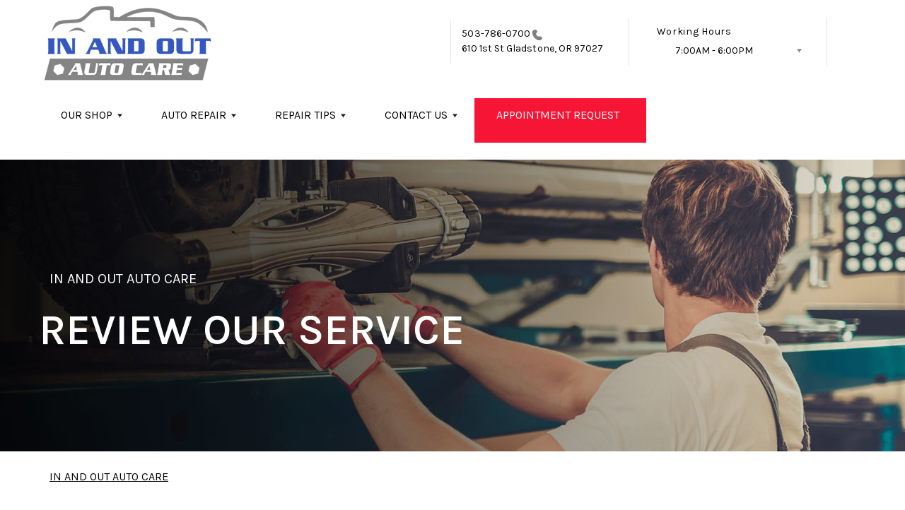

--- FILE ---
content_type: text/html; charset=UTF-8
request_url: https://www.inandoutautocare.com/review-our-service-contact.php
body_size: 57756
content:
<!DOCTYPE html>
<html lang="en">
	<head>

 		<meta charset="utf-8">
	<meta name="viewport" content="width=device-width, initial-scale=1.0">

	<title>Gladstone, OR 97027 Review Our Service</title>
 	<meta http-equiv="Content-type" content="text/html; charset=utf-8" />
 	<meta name="geo.position" content="45.3806715; -122.5845605"/>
 	<meta name="geo.placename" content="Gladstone, OR"/>
 	<meta name="geo.region" content="US-OR" />
 	<meta name="ICBM" content="45.3806715,-122.5845605" />
 	<meta name="Description" content="Gladstone, OR 97027 Review Our Service"/>
 	<meta name="viewport" content="width=device-width, initial-scale=1.0">
 	<link rel="shortcut icon" type="image/x-icon" href="https://cdn.repairshopwebsites.com/defaults/images/favicon.ico" />
 	<meta charset="utf-8" />
 	<meta name="thumbnail" content="https://www.inandoutautocare.com/custom/logo.png" />         <meta property="og:image" content="https://www.inandoutautocare.com/custom/logo.png" />
 	<link rel="canonical" href="https://www.inandoutautocare.com/review-our-service-contact.php" />
 	
 
 		<link rel="stylesheet" href="https://cdn.repairshopwebsites.com/defaults/css/rateit.css" type="text/css" media="screen" />

	<!-- Vendor Styles -->
	<link rel="stylesheet" href="css/aos.css" />

	<!-- App Styles -->
        <link rel="stylesheet" href="https://cdn.repairshopwebsites.com/templates/69/css/css.css" />
	<link rel="stylesheet" href="https://cdn.repairshopwebsites.com/defaults/css/default.css" type="text/css" media="all" />
<link href="https://fonts.googleapis.com/css2?family=Karla:wght@400;600&display=swap" rel="stylesheet">


 	<style>

body {
    color: #000000;
	background: #FFFFFF;
}

.header .header__bar:before {
    background-color: #FFFFFF;
}

.header .header__bar {
    background-color: #FFFFFF;
}

.header__bar-inner {
    color: #000000;
}

.contacts {
    color: #000000;
}

.header .header__content {
	color: #000000;
	background-color: #FFFFFF;
}

.header {	
	background-color: #FFFFFF;
}

.header__utilities {
    background-color: #FFFFFF !important;
}

.nav li > a:after {
    border-color: #000000 transparent transparent transparent;
}
.nav li > a {
    color: #000000;
}


.nav > li:hover {
    color: #FFFFFF;
    background-color: #3458BF;
}


.nav li.has-dd ul > li:hover > a {
    background-color: #FFFFFF !important;
    color: #3458BF !important;
}




.hero h1 {
    color: #FFFFFF;
}

.hero h2 {
    color: #FFFFFF;
}


.hero p {
    color: #FFFFFF;
}

.hero--alt h1 {
    color: #FFFFFF !important;
}

.hero--alt h2 {
    color: #FFFFFF !important;
}

.hero--alt p {
    color: #FFFFFF !important;
}

.hero--alt a {
    color: #FFFFFF !important;
}

.hero h1.has-separator:after {
    background-color: #F71535;
}

.hero h2.has-separator:after {
    background-color: #F71535;
}

.hero h2:after {
    background-color: #F71535;
}
.hero .btn {
    background-color: #F71535;
	color: #FFFFFF;
}

.section--coupons {
    background-color: #FFFFFF;
}

.section--coupons h2.has-separator {
    color: #3458BF;
}

.section--coupons .section__head {
    color: #3458BF;
}

.section--coupons .section__head h2.has-separator:after {
    background-color: #F71535;
}

.card1 .card__image:after {
    background: linear-gradient(90deg, #c9cfe7 0%, #c9cfe7 35%, rgba(#C9CFE7, 0.7) 50%, rgba(#C9CFE7, 0) 100%);
}

.card1 h3 {
    color: #3458BF;
}

.card1 .card__content {
    color: #000000;
}

.card1 .btn {
    background-color: #F71535;
    color: #FFFFFF;
}

.card1 span {
    background-color: #3458BF;
    color: #FFFFFF;
	
}


.card2 .card__image:after {
    background: linear-gradient(90deg, #c9cfe7 0%, #c9cfe7 35%, rgba(#C9CFE7, 0.7) 50%, rgba(#C9CFE7, 0) 100%);
}

.card2 h3 {
    color: #3458BF;
}

.card2 .card__content {
    color: #000000;
}

.card2 .btn {
    background-color: #F71535;
    color: #FFFFFF;
}

.card2 span {
    background-color: #3458BF;
    color: #FFFFFF;
	
}

.section--services {
    background-color: #F5F6FA;
}

.section--services h2 {
    color: #3458BF;
}

.tile h3 {
    color: #FFFFFF;
}

.tile .tile__content {
    color: #CCCCCC;

}

.section--services .btn {
    background-color: #F71535;
    color: #FFFFFF;
}


.section--testimonials {
    background-color: #F5F6FA;
}

.section--testimonials h2 {
    color: #3458BF;
}

.section--testimonials .section__content h2.has-separator:after {
    background-color: #F71535;
}

.section--testimonials p {
    color: #000000; 
}

.testimonial .testimonial__content {
    color: #000000;
}

.testimonial {
    background-color: rgba(52,88,191, 0.05);
}

.testimonial .review_author{
    color: #F71535;
}

.testimonial cite span {
    color: #000000;
}

.section--testimonials .btn {
    background-color: #F71535;
    color: #FFFFFF;
}

.section--logos {
    background-color: #FFFFFF;
}

.section--logos h2.has-separator {
    color: #3458BF;
}

.section--logos .section__head h2.has-separator:after {
    background-color: #F71535;
}


.section--articles {
    background-color: [COLOR_NEWS_BACKGROUND]; 
}

.section--articles .section__head h2 {
    color: #3458BF;
}

.section--articles .section__head h2.has-separator:after {
    background-color: #F71535;
}

.section--articles p {
    color: #000000;
}

.article { 
    background-color: #FFFFFF;
}

.article h3.h5 {
    color: #3458BF;
}

.article p{
    color: #000000;
}

.section--locations {
    background-color: #F5F6FA;
}

.section--locations h2 {
    color: #3458BF;
}

.section--locations h3.h5 {
    color: #3458BF;
}

.footer {
    background-color: #3458BF;
	color: #FFFFFF;
}

.copy_shell {
    background-color: #000000;
	color: #FFFFFF;
}

.nav-highlight a {
    color: #FFFFFF !important;
    background-color: #F71535 !important;
}


.nav-highlight:hover a {
    color: #FFFFFF !important;
    background-color: #3458BF !important;
}

.section h2.has-separator:after {
    background-color: #F71535;
}

.section__body h1 {
    color: #3458BF;
}

.nav li.has-dd:hover a {
    color: #FFFFFF;
    background-color: #3458BF;
}

.nav li.has-dd ul > li {
    background-color: #3458BF;
}

.header__foot strong { color: #3458BF !important;}
.list-logos-alt li { border: 2px solid #3458BF;}


.list-logos-alt svg {
 fill: #3458BF !important;
 color: #3458BF !important;

}





.dropdown--hours ul {
    color: #FFFFFF !important;
    background-color: #3458BF !important;
}

.dropdown--hours {
    color: #FFFFFF !important;
    background-color: #3458BF !important;
}


.dropdown--hours span {
    color: #FFFFFF !important;

}


.header__bar-inner .dropdown .dropdown__trigger {
    color: #000000;

}

.header .header__bar-content span {
    color: #000000;
}

.header .socials_section .header__bar-content span {
    color: #000000 !important;
}

.nav li.has-dd ul > li {
    background-color: #3458BF;
}

@media (max-width: 1023px)
.nav li.has-dd.is-open a {
    color: [COLOR_HEADER_DROPDOWN_TEXT];
    background-color: #3458BF;
}


.section--newsletter {
    background-color: #FFFFFF;
}

.section--newsletter h2 {
    color: #3458BF;
}

.section--newsletter h2.has-separator:after {
    background-color: #F71535;
}

.section--newsletter .btn {
    background-color: #F71535;
    color: #FFFFFF;
}

.nav-trigger:before, .nav-trigger span,
.nav-trigger:after{
  background-color: ;
}

.mobile__header__bar{
  color: ;
}

.h2, h2 { color: #253B8F; }

.fancy-wrapper h1 { color: inherit; }
#appointment h2 { color: inherit; }
#type_of_appointment_tbl { color: inherit; }
.small_notes { color: inherit; }
#survey_table td { color: inherit; }
#survey_table th { color: inherit; }





.footer_new {
  background-color:#FFFFFF;
  color: #000000;
}

.footer_new h5 {
  color: #000000;
}

.footer_new h6 {
  color: #000000;
}

.footer_new .footer__actions_new ul a {
  background-color: #000000;
}

.footer_new .footer__actions_new ul picture {
  background-color:#FFFFFF;
}

.footer_new .footer__actions_new {
    border: 1px solid #000000;
}

</style>
        <script src="https://code.jquery.com/jquery-3.1.1.min.js" integrity="sha256-hVVnYaiADRTO2PzUGmuLJr8BLUSjGIZsDYGmIJLv2b8=" crossorigin="anonymous"></script>	

<script src="js/functions.js" defer></script>

<script src="js/dropdown.js" defer></script>

<script type="text/javascript" src="https://cdn.repairshopwebsites.com/defaults/js/jquery.rateit.js" defer></script>

<script type="text/javascript">
// Mobile slide up menu
$(function() {
  $('.footer-call-btn-overlay .btn__close').on('click', function (e) {
    e.preventDefault();
    $('.footer-call-btn-overlay').slideUp();
  });	
});
</script>



<script>
$( document ).ready(function() {

	// Hours
	 var today = new Date();
	 var day = today.getDay();
	 
	 if (day == 0) {
		$("#sun").addClass("active");
	 } else if (day == 1) {
		$("#mon").addClass("active");
	 } else if (day == 2) {
		$("#tue").addClass("active");
	 } else if (day == 3) {
		$("#wed").addClass("active");
	 } else if (day == 4) {
		$("#thur").addClass("active");
	 } else if (day == 5) {
		$("#fri").addClass("active");
	 } else if (day == 6) {
		$("#sat").addClass("active");
	 }


	
	
	const todayHours = $('.dropdown--hours .active').html();
	$('.hours__today').html(todayHours);
});
</script>




        	<div class="svg-sprite hidden">
		<svg width="0" height="0" style="position:absolute">
<symbol viewBox="0 0 17 24" id="ico-location" xmlns="http://www.w3.org/2000/svg"><path d="M16.6 5.973a7.367 7.367 0 0 0-.4-.96A8.509 8.509 0 0 0 0 7.445V8.47c0 .042.015.426.037.618.307 2.39 2.246 4.928 3.693 7.317C5.287 18.966 6.904 21.483 8.505 24c.987-1.642 1.971-3.306 2.936-4.906.263-.47.568-.939.831-1.386.175-.3.511-.6.664-.875C14.493 14.06 17 11.265 17 8.513V7.381a8.318 8.318 0 0 0-.4-1.408zm-8.145 5.141a3.016 3.016 0 0 1-2.888-2.005 2.705 2.705 0 0 1-.081-.747v-.661A2.829 2.829 0 0 1 8.55 4.97a3.064 3.064 0 0 1 3.112 3.073 3.145 3.145 0 0 1-3.209 3.071z"/></symbol>
<symbol viewBox="0 0 19.224 25.643" id="ico-location-alt" xmlns="http://www.w3.org/2000/svg"><path d="M1.909 15.253a9.716 9.716 0 0 1 .9-12.622 10.1 10.1 0 0 1 13.6 0 9.718 9.718 0 0 1 .893 12.636L9.609 25.643zM3.524 3.292a8.777 8.777 0 0 0-.8 11.413l6.887 9.292 6.878-9.276a8.783 8.783 0 0 0-.788-11.429 9.045 9.045 0 0 0-12.177 0zm2.667 5.606a3.517 3.517 0 1 1 3.51 3.278 3.4 3.4 0 0 1-3.508-3.278zm1 0a2.513 2.513 0 1 0 2.508-2.342 2.433 2.433 0 0 0-2.504 2.342z" fill="#fff" opacity=".8"/></symbol><symbol viewBox="0 0 19.155 20.268" id="ico-person" xmlns="http://www.w3.org/2000/svg"><path d="M0 20.268c0-4.7 4.288-8.516 9.577-8.516s9.578 3.813 9.578 8.516zM4.3 4.7a5.316 5.316 0 1 1 5.279 4.7 5.015 5.015 0 0 1-5.277-4.7z" fill="#fff"/></symbol>
<symbol viewBox="0 0 19 18" id="ico-phone-head" xmlns="http://www.w3.org/2000/svg"><path d="M18.99 14.202a.843.843 0 0 1-.282.761l-2.675 2.518a1.5 1.5 0 0 1-.473.324 2 2 0 0 1-.573.171c-.013 0-.054 0-.121.01a2.6 2.6 0 0 1-.261.01 9.3 9.3 0 0 1-3.329-.735 17.854 17.854 0 0 1-2.806-1.458 20.743 20.743 0 0 1-3.339-2.67 21.22 21.22 0 0 1-2.333-2.517A17.832 17.832 0 0 1 1.31 8.395a11.681 11.681 0 0 1-.845-1.849 9.417 9.417 0 0 1-.382-1.43 4.478 4.478 0 0 1-.081-.944c.013-.229.02-.357.02-.382a1.8 1.8 0 0 1 .181-.544 1.434 1.434 0 0 1 .342-.448L3.22.262a.909.909 0 0 1 .644-.267.774.774 0 0 1 .463.144 1.346 1.346 0 0 1 .342.353l2.152 3.87a.886.886 0 0 1 .1.668 1.174 1.174 0 0 1-.342.61l-.986.934a.317.317 0 0 0-.07.124.46.46 0 0 0-.03.144 3.348 3.348 0 0 0 .362.916 8.424 8.424 0 0 0 .744 1.116 12.744 12.744 0 0 0 1.428 1.515 13.072 13.072 0 0 0 1.609 1.363 9.213 9.213 0 0 0 1.177.714 3.174 3.174 0 0 0 .724.277l.251.048a.506.506 0 0 0 .131-.028.348.348 0 0 0 .131-.067l1.146-1.106a1.275 1.275 0 0 1 .845-.305 1.092 1.092 0 0 1 .543.115h.02l3.882 2.174a.965.965 0 0 1 .504.628z" fill="currentColor"/></symbol>
<symbol viewBox="0 0 22 21.999" id="ico-clock" xmlns="http://www.w3.org/2000/svg"><path d="M11 .001a11 11 0 1 0 11 11 11 11 0 0 0-11-11zm4.755 13.091H11a.761.761 0 0 1-.761-.76V4.564a.761.761 0 0 1 1.521 0v7.006h3.995a.761.761 0 0 1 0 1.521z" fill="#fff"/></symbol>
<symbol viewBox="0 0 29.196 24.169" id="ico-quote" xmlns="http://www.w3.org/2000/svg"><path d="M22.376 24.164a7 7 0 0 1-5.676-2.826c-2.339-3.184-2.06-8.241-1.11-11.6C17.206 4.006 21.04.001 24.91.001a5.563 5.563 0 0 1 .721.047.771.771 0 0 1 .536.336.76.76 0 0 1 .1.622l-.7 2.5a.765.765 0 0 1-.625.547c-3.225.475-4.843 4.693-5.516 7.139a6.759 6.759 0 0 1 2.679-.544 7.8 7.8 0 0 1 2.138.308 6.8 6.8 0 0 1 4.083 3.179 6.638 6.638 0 0 1 .623 5.116 6.806 6.806 0 0 1-6.537 4.922.2.2 0 0 1-.036-.009zm-14.893 0a7 7 0 0 1-5.674-2.826c-2.339-3.184-2.06-8.241-1.11-11.6C2.315 4.006 6.149.001 10.019.001a5.564 5.564 0 0 1 .721.047.771.771 0 0 1 .536.336.76.76 0 0 1 .1.622l-.7 2.5a.765.765 0 0 1-.625.547c-3.225.475-4.843 4.693-5.518 7.139a6.774 6.774 0 0 1 2.681-.544 7.8 7.8 0 0 1 2.138.308 6.8 6.8 0 0 1 4.083 3.179 6.646 6.646 0 0 1 .623 5.116 6.806 6.806 0 0 1-6.538 4.922z" fill="#fff"/></symbol>
<symbol viewBox="0 0 12.822 22.43" id="ico-phone" xmlns="http://www.w3.org/2000/svg"><path d="M12.187.668a2.013 2.013 0 0 0-1.5-.668H2.139a2.013 2.013 0 0 0-1.5.668 2.209 2.209 0 0 0-.635 1.577v17.941a2.2 2.2 0 0 0 .635 1.577 2 2 0 0 0 1.5.667h8.548a2 2 0 0 0 1.5-.667 2.2 2.2 0 0 0 .634-1.577V2.245a2.209 2.209 0 0 0-.634-1.577zM5.075 2.245h2.671c.178 0 .267.094.267.281s-.089.28-.267.28H5.075q-.267 0-.267-.28c-.002-.187.089-.281.267-.281zm2.279 18.933a1.284 1.284 0 0 1-1.886 0 1.446 1.446 0 0 1 0-1.981 1.289 1.289 0 0 1 1.886 0 1.447 1.447 0 0 1 0 1.981zm3.865-3.794a.552.552 0 0 1-.159.395.5.5 0 0 1-.375.167H2.137a.5.5 0 0 1-.376-.167.553.553 0 0 1-.159-.395V5.049a.554.554 0 0 1 .159-.4.506.506 0 0 1 .376-.167h8.548a.506.506 0 0 1 .376.167.554.554 0 0 1 .158.4v12.335z" fill="#fff" opacity=".8"/></symbol>
<symbol viewBox="0 0 1000 1000" id="ico-envelope" xmlns="http://www.w3.org/2000/svg"><path d="M610.6 466.8c-29.8 20.1-59.6 40.1-89.5 60.3-8.6 5.7-23.1 5.7-31.8 0-34.1-22.6-68.1-45-102.3-67.6L29 796.8C41.1 809.2 57.9 817 76.5 817h846.7c16.2 0 30.5-6.5 42-16.1L610.6 466.8zM19 216.5c-5.7 9.7-9 20.7-9 32.6v501.4c0 6.6 2 12.6 3.8 18.6l347-327C246.8 367 132.8 291.7 19 216.5zm971 534V249.1c0-11.6-3.1-22.5-8.6-32.3-114.9 77.4-229.7 154.8-344.6 232.4l347.7 327.6c3.5-8.1 5.5-16.9 5.5-26.3zM81.7 182.9C222.9 276 363.9 368.8 505.3 462c138.1-93.2 276.5-186 414.6-279.1H81.7z"/></symbol>
</svg>


<svg version="1.1" id="ico-arrow" xmlns="http://www.w3.org/2000/svg" xmlns:xlink="http://www.w3.org/1999/xlink" x="0px" y="0px"
	 width="16px" height="16px" viewBox="0 0 306 306" style="enable-background:new 0 0 306 306;" xml:space="preserve">
<g>
	<g id="keyboard-arrow-down">
		<polygon points="35.7,58.65 153,175.951 270.3,58.65 306,94.351 153,247.35 0,94.351 		"/>
	</g>
</g>
<g>
</g>
<g>
</g>
<g>
</g>
<g>
</g>
<g>
</g>
<g>
</g>
<g>
</g>
<g>
</g>
<g>
</g>
<g>
</g>
<g>
</g>
<g>
</g>
<g>
</g>
<g>
</g>
<g>
</g>
</svg>
</div>





<script type="application/ld+json"> { "@context" : "http://schema.org", "@type" : "AutoRepair", "name" : "In and Out Auto Care", "description" : "In and Out Auto Care | Expert Auto Repair Services in Gladstone, OR. Call Today 503-786-0700 or drop by 610 1st St", "url" : "https://www.inandoutautocare.com", "id" : "https://www.inandoutautocare.com/", "image" : "https://www.inandoutautocare.com/custom/logo.png", "priceRange" : "$", "address" : { "@type": "PostalAddress", "streetAddress": "610 1st St", "addressLocality": "Gladstone", "addressRegion": "OR", "postalCode": "97027", "addressCountry": "US"}, "geo" : { "@type": "GeoCoordinates", "latitude": "45.3806715", "longitude": "-122.5845605"}, "telephone" : "503-786-0700", "openingHours": [ "Mo 07:00-18:00", "Tu 07:00-18:00", "We 07:00-18:00", "Th 07:00-18:00", "Fr 00:00-00:00", "Sa 00:00-00:00", "Su 00:00-00:00"], "areaServed" : ["Gladstone", "West Linn", "West Linn", "Johnson City", "Oatfield"], "sameAs" : ["https://www.surecritic.com/reviews/in-and-out-auto-care","https://www.yelp.com/biz/in-and-out-auto-care-gladstone","https://goo.gl/maps/pM9AuMrSDn8ypcRz8","https://www.facebook.com/In-Out-Auto-Care-149040018474428/"], "aggregateRating" : {"@type": "AggregateRating", "ratingValue": "4.966666666666667",  "reviewCount": "30"},"review": [{"@type": "Review", "url": "https://www.inandoutautocare.com/West Linn-testimonials.html","author": {"@type": "Person","name": "Cassandra J" },"description": "I called for them to put my plates on my new car. They were really sweet and helpful. The auto shop I called previous to calling them were extremely rude to me and unfriendly. Paul and dean were extremely helpful and pleasant. I will definitely remember this shop for the future & highly recommend them.", "inLanguage": "en", "reviewRating": { "@type": "Rating","worstRating": 1,"bestRating": 5,"ratingValue": 5.0}},{"@type": "Review", "url": "https://www.inandoutautocare.com/West Linn-testimonials.html","author": {"@type": "Person","name": "Jean Pilch" },"description": "Best service, fast, reasonable, and Dean was in the office and brightened my day.", "inLanguage": "en", "reviewRating": { "@type": "Rating","worstRating": 1,"bestRating": 5,"ratingValue": 5.0}},{"@type": "Review", "url": "https://www.inandoutautocare.com/West Linn-testimonials.html","author": {"@type": "Person","name": "Wayne Griffiths" },"description": "Highly recommend to anyone looking for a very honest and trustworthy shop! Pricing is very reasonable and I would argue very affordable compared to other places. The efficiency in getting our vehicle in and out each time was impressive.", "inLanguage": "en", "reviewRating": { "@type": "Rating","worstRating": 1,"bestRating": 5,"ratingValue": 5.0}},{"@type": "Review", "url": "https://www.inandoutautocare.com/West Linn-testimonials.html","author": {"@type": "Person","name": "Elaine Young" },"description": "Can't say enough about In and Out Auto Repair. My KIA Soul was getting to where periodically it wouldn't start. Since we'd taken our Dodge Ram in to be serviced before and they did a great job at a reasonable price we took the KIA in. After they couldn't get it to mimic the problem we were having and after putting it on the diagnostic scanner with nothing showing up. They had to dig deeper. Long story short they had to go through and check everything manually. They finally found it was the crankshaft censor that was going out. They fixed it and we haven't had a problem since and it runs much smoother. The biggest surprise was the cost. The diagnostic, the crankshaft censor fix and a complete check up of brakes, tires wiring and top off of fluids. The cost was less than we had expected. And on top all that, they really listen to you and treat you with respect. Really nice guys! We will be taking our vehicles to them if need be in the future.", "inLanguage": "en", "reviewRating": { "@type": "Rating","worstRating": 1,"bestRating": 5,"ratingValue": 5.0}},{"@type": "Review", "url": "https://www.inandoutautocare.com/West Linn-testimonials.html","author": {"@type": "Person","name": "blackbirdmenagerie" },"description": "Excellent staff and service", "inLanguage": "en", "reviewRating": { "@type": "Rating","worstRating": 1,"bestRating": 5,"ratingValue": 5.0}},{"@type": "Review", "url": "https://www.inandoutautocare.com/West Linn-testimonials.html","author": {"@type": "Person","name": "James Frankel" },"description": "Helpful even when they weren't able to help on the issue and kept us from spending too much money. Affordable and reliable.", "inLanguage": "en", "reviewRating": { "@type": "Rating","worstRating": 1,"bestRating": 5,"ratingValue": 5.0}},{"@type": "Review", "url": "https://www.inandoutautocare.com/West Linn-testimonials.html","author": {"@type": "Person","name": "Jessica Deming" },"description": "This place is really awesome. They have worked on multiple cars for me and my family. They are great with communication. I also have never had to return for the same problem after they have fix it. It an honest shop.", "inLanguage": "en", "reviewRating": { "@type": "Rating","worstRating": 1,"bestRating": 5,"ratingValue": 5.0}},{"@type": "Review", "url": "https://www.inandoutautocare.com/West Linn-testimonials.html","author": {"@type": "Person","name": "G.T. Harris-Kopkau" },"description": "Continue to love this place!", "inLanguage": "en", "reviewRating": { "@type": "Rating","worstRating": 1,"bestRating": 5,"ratingValue": 5.0}},{"@type": "Review", "url": "https://www.inandoutautocare.com/West Linn-testimonials.html","author": {"@type": "Person","name": "David Engel" },"description": "If you want to give your car into honest and trustful hands, look no further! We recently moved from Europe and had bad luck buying a rusty car, which they found out during a thorough inspection and kept us updated about every step of the process. In the end, instead of talking us into (very) costly repairs, they suggested to sell it and gave us invaluable tips and recommendations. This will be my go-to shop in Portland now. Big shout-out to Brian and the entire team!", "inLanguage": "en", "reviewRating": { "@type": "Rating","worstRating": 1,"bestRating": 5,"ratingValue": 5.0}},{"@type": "Review", "url": "https://www.inandoutautocare.com/West Linn-testimonials.html","author": {"@type": "Person","name": "Edie D" },"description": "I've been here twice. Both times I was dealing with Brian. And they are truly an amazing and compassionate auto shop. The first time I brought my car in was to get my alternator replaced, and it was the cheapest out of all the other auto shops in my area. So they aren't out trying to charge outrageous prices. That was a pretty cut and dry experience, they fixed my car at a great price, and my alternator is still going strong.\r\n\r\nWhat really blew me away with this auto shop was the experience I had with them today. I brought my car in thinking that I had a leaking coolant hose which is usually a cheap fix but Brian ended up telling me that it was actually the entire coolant reservoir that needed to be replaced, making it $200 more expensive than what I thought I was going to be paying. The shop understood my situation and showed me complete compassion today that I couldn't even believe. Totally saving my livelihood. Will recommend to others. 5/5", "inLanguage": "en", "reviewRating": { "@type": "Rating","worstRating": 1,"bestRating": 5,"ratingValue": 5.0}},{"@type": "Review", "url": "https://www.inandoutautocare.com/West Linn-testimonials.html","author": {"@type": "Person","name": "Dawn Hilley" },"description": "I was extremely anxious about taking my car to any auto shop due to terrible reviews and past bad experiences. However, upon the recommendation to check out In and Out Auto, I'm incredibly grateful that I did. Bryan promptly responded to my initial email and scheduled an appointment for me just two days later. He explained everything thoroughly and got quotes to me right away. I really appreciated the quick inspection text I received while my car was in the shop, covering basic things I may need to address soon, but without any pressure. It's evident that they genuinely care about their customers. What really topped off my experience was when I got into my car to leave, I noticed that they had fixed my broken door handle, which had been broken for months, with no additional fee, and I didn't even have to ask! I will for sure be back!", "inLanguage": "en", "reviewRating": { "@type": "Rating","worstRating": 1,"bestRating": 5,"ratingValue": 5.0}},{"@type": "Review", "url": "https://www.inandoutautocare.com/West Linn-testimonials.html","author": {"@type": "Person","name": "Juniper Kilpatrick" },"description": "I'm so glad I got a used car inspected here before purchasing. The dealer was asking 2k above Kelly Blue Book value and it needed at least 4k in repairs. Staff at In and Out Auto Care were super friendly and helpful and gave us the information we needed to decide whether or not to purchase the car we were looking at (WE DID NOT of course).", "inLanguage": "en", "reviewRating": { "@type": "Rating","worstRating": 1,"bestRating": 5,"ratingValue": 5.0}},{"@type": "Review", "url": "https://www.inandoutautocare.com/West Linn-testimonials.html","author": {"@type": "Person","name": "Randy Buzza" },"description": "Went to In and Out for the first time, had them service my Toyota 4 Runner.  Did a great job in a timely fashion, good communication along with suggestions to prevent issues down the road.  New to the area so was glad to have this recommendation, will be back.", "inLanguage": "en", "reviewRating": { "@type": "Rating","worstRating": 1,"bestRating": 5,"ratingValue": 5.0}},{"@type": "Review", "url": "https://www.inandoutautocare.com/West Linn-testimonials.html","author": {"@type": "Person","name": "Cynthia Hanson" },"description": "I have to say this shop is amazing! They are honest, kind and so welcoming. They are so honest every time I go in. I had work done today and was super satisfied. I would not go anywhere else.", "inLanguage": "en", "reviewRating": { "@type": "Rating","worstRating": 1,"bestRating": 5,"ratingValue": 5.0}},{"@type": "Review", "url": "https://www.inandoutautocare.com/West Linn-testimonials.html","author": {"@type": "Person","name": "Andy Aimone" },"description": "Best shop in town hands down. I've been to many mechanic shops throughout the years and none have treated me with more respect, honesty and integrity then the guys at In and Out. Dan the owner runs a tight ship and you can expect the highest quality of service. Bryan the service advisor is always a pleasure to work with. He keeps me up to date on everything that is needed whenever I bring my cars in and gives me all the information needed to make the right decisions. I'm blessed to have found these guys and I consider them all great friends. If there is anything I need automotive related I wouldn't hesitate to call these guys and I will continue to recommend everyone I know!", "inLanguage": "en", "reviewRating": { "@type": "Rating","worstRating": 1,"bestRating": 5,"ratingValue": 5.0}},{"@type": "Review", "url": "https://www.inandoutautocare.com/West Linn-testimonials.html","author": {"@type": "Person","name": "Craig Miller" },"description": "My mini bike broke down as they were closing and they let me use 2 wrenches to fix it.  These guys are amazing and would recommend them to anyone.  Thanks guys for being there when I needed you the most", "inLanguage": "en", "reviewRating": { "@type": "Rating","worstRating": 1,"bestRating": 5,"ratingValue": 5.0}},{"@type": "Review", "url": "https://www.inandoutautocare.com/West Linn-testimonials.html","author": {"@type": "Person","name": "Tyller Perry" },"description": "Great local place with high quality customer service and friendly atmosphere. I felt like I had known them for a while and am happy I made the choice to have these guys work on my vehicle rather than the dealership. The dealership isn't half as personable and they're not always looking out for your best interest. I feel like In & Out IS looking out for best interest of their customers. Thank you!", "inLanguage": "en", "reviewRating": { "@type": "Rating","worstRating": 1,"bestRating": 5,"ratingValue": 5.0}},{"@type": "Review", "url": "https://www.inandoutautocare.com/West Linn-testimonials.html","author": {"@type": "Person","name": "Butter Mouth" },"description": "I brought in a car for a pre-purchase inspection from a nearby used car dealer. Bryan from In and Out said they were really busy, and I almost went to another shop because I wasn't sure if they could get it back to me in time, but they were able to fit it in. They called me earlier than expected and gave me good advice on the car. They were very reasonable about the price and I would 100% recommend to anyone in the area to come to In and Out. I will definitely be bringing other cars to them.", "inLanguage": "en", "reviewRating": { "@type": "Rating","worstRating": 1,"bestRating": 5,"ratingValue": 5.0}},{"@type": "Review", "url": "https://www.inandoutautocare.com/West Linn-testimonials.html","author": {"@type": "Person","name": "Peter Corvi" },"description": "I have three cars, I I trust my car service to In and Out Auto for all three. Enough said. There really good people!", "inLanguage": "en", "reviewRating": { "@type": "Rating","worstRating": 1,"bestRating": 5,"ratingValue": 5.0}},{"@type": "Review", "url": "https://www.inandoutautocare.com/West Linn-testimonials.html","author": {"@type": "Person","name": "Karen Snowley" },"description": "Great people and friendly atmosphere. I'll go back when needed.", "inLanguage": "en", "reviewRating": { "@type": "Rating","worstRating": 1,"bestRating": 5,"ratingValue": 5.0}},{"@type": "Review", "url": "https://www.inandoutautocare.com/West Linn-testimonials.html","author": {"@type": "Person","name": "Holland Tracey" },"description": "Fair prices, good service, quick turnaround for basic services. Will definitely continue bringing my vehicle here.", "inLanguage": "en", "reviewRating": { "@type": "Rating","worstRating": 1,"bestRating": 5,"ratingValue": 5.0}},{"@type": "Review", "url": "https://www.inandoutautocare.com/West Linn-testimonials.html","author": {"@type": "Person","name": "Kay Flaxster" },"description": "Was very pleased with their customer service and repairs.", "inLanguage": "en", "reviewRating": { "@type": "Rating","worstRating": 1,"bestRating": 5,"ratingValue": 5.0}},{"@type": "Review", "url": "https://www.inandoutautocare.com/West Linn-testimonials.html","author": {"@type": "Person","name": "Richard Tillich" },"description": "These guys were on it! Noted any and all issues related to a thorough service. Very happy with the service.", "inLanguage": "en", "reviewRating": { "@type": "Rating","worstRating": 1,"bestRating": 5,"ratingValue": 5.0}},{"@type": "Review", "url": "https://www.inandoutautocare.com/West Linn-testimonials.html","author": {"@type": "Person","name": "Liz Williams" },"description": "Outstanding in Knowledge, Workmanship, Integrity & Affordability!\r\nBoth my Mother and I have relied on \"In and Out\" for our total car care for well over 100,000 miles. From major car repairs to chasing down an elusive intermittent problem, they have done it. Dan, Brian and team are personable and attentive while still being efficient.\r\nI've learned that knowing your car is reliable removes so much stress from your life. You and your Car deserve the best. Call \"In and Out\"", "inLanguage": "en", "reviewRating": { "@type": "Rating","worstRating": 1,"bestRating": 5,"ratingValue": 5.0}},{"@type": "Review", "url": "https://www.inandoutautocare.com/West Linn-testimonials.html","author": {"@type": "Person","name": "Jenny Lackey" },"description": "Fast, friendly, fair prices and honest people.", "inLanguage": "en", "reviewRating": { "@type": "Rating","worstRating": 1,"bestRating": 5,"ratingValue": 5.0}},{"@type": "Review", "url": "https://www.inandoutautocare.com/West Linn-testimonials.html","author": {"@type": "Person","name": "Matt H" },"description": "The guys at In and Out Auto Care are true professionals that go the extra mile to help their customers. Brian and Dan take the time to explain what is needed in detail. These guys are honest and affordable everything you want in a mechanic. A step above other shops in the area.", "inLanguage": "en", "reviewRating": { "@type": "Rating","worstRating": 1,"bestRating": 5,"ratingValue": 5.0}},{"@type": "Review", "url": "https://www.inandoutautocare.com/West Linn-testimonials.html","author": {"@type": "Person","name": "G.T. Harris" },"description": "Fantastic from start to finish!  Brian is excellent!  Great work, great prices, right down the street too!  They are our go-to for our cars!!  Oh, and Fox Towing is amazing if you need them!!", "inLanguage": "en", "reviewRating": { "@type": "Rating","worstRating": 1,"bestRating": 5,"ratingValue": 5.0}},{"@type": "Review", "url": "https://www.inandoutautocare.com/West Linn-testimonials.html","author": {"@type": "Person","name": "Scott Johnson" },"description": "Always have good service and great prices", "inLanguage": "en", "reviewRating": { "@type": "Rating","worstRating": 1,"bestRating": 5,"ratingValue": 5.0}},{"@type": "Review", "url": "https://www.inandoutautocare.com/West Linn-testimonials.html","author": {"@type": "Person","name": "Colin Virshup" },"description": "Had our A/C compressor and rear brakes replaced and they were super informative as to what they were going to be doing to our car. Their estimate was cheaper than the dealers and about 4x faster turnaround as well! We will be coming back for sure!", "inLanguage": "en", "reviewRating": { "@type": "Rating","worstRating": 1,"bestRating": 5,"ratingValue": 5.0}},{"@type": "Review", "url": "https://www.inandoutautocare.com/West Linn-testimonials.html","author": {"@type": "Person","name": "christopher mangan" },"description": "Very helpful, up front staff. Decent pricing. Reliable, everything you need in a mechanic", "inLanguage": "en", "reviewRating": { "@type": "Rating","worstRating": 1,"bestRating": 5,"ratingValue": 4.0}}]} </script>

</head>

<body>

	<div class="wrapper">


<header class="header">
	<div class="shell">
		<div class="header__inner">
			<a href="#content" class="sr-only skipper" title="">Skip to main content</a>


			<div class="header__bar hidden-xs hidden-sm">
				<div class="header__bar-inner">


                                        <a href="index.php" class="logo">
                                             <img src="custom/logo.png" alt="Brand logo">
                                        </a>
                                        



					<ul style = "align-items: center;">

                                        <li style="border-left:0px; display: inline-flex"></li>


                                        						<li>
							<div class="contacts">
								<a href = "tel:5037860700">503-786-0700</a>

									<img src="images/phone@2x.png" alt="phone-icon" width="14" height="15">

									
								</a>

								<p><span>610 1st St</span> Gladstone, OR 97027</p>
							</div><!-- /.contacts -->
						</li>


						<li class="has-dropdown" style="border-right: 0.1rem solid #e5e3e9;">
							<div class="header__bar-content header__bar-content--dropdown">
								<span>Working Hours</span>

								<div class="dropdown js-dropdown">

									<a href="#" class="dropdown__trigger hours__today" title=""></a>


									<ul class = "dropdown--hours">
                                                                               <ul>
									<li>
										<strong>Mon</strong>
										
										<span id="mon" >7:00AM - 6:00PM</span>
									</li>
									
									<li>
										<strong>Tue</strong>
										
										<span id="tue">7:00AM - 6:00PM</span>
									</li>
									
									<li>
										<strong>Wed</strong>
										
										<span id="wed">7:00AM - 6:00PM</span>
									</li>
									
									<li>
										<strong>Thu</strong>
										
										<span id="thur">7:00AM - 6:00PM</span>
									</li>
									
									<li>
										<strong>Fri</strong>
										
										<span id="fri">Closed</span>
									</li>
									
									<li>
										<strong>Sat</strong>
										
										<span id="sat">Closed</span>
									</li>
									
									<li>
										<strong>Sun</strong>
										
										<span id="sun">Closed</span>
									</li>

<li><small><div style='text-align:center;'></div></small></li>
								</ul>
									</ul>
								</div><!-- /.dropdown -->
							</div><!-- /.header__bar-content header__bar-content-/-dropdown -->
						</li>

					</ul>
				</div><!-- /.header__bar-inner -->
			</div><!-- /.header__bar hidden-xs hidden-sm -->



                        <div class="mobile__header__bar">
				<p>Best Auto Repair, Gladstone</p>
			</div><!-- /.mobile__header__bar-->




			<div class="header__content">

 

				<a href="#" class="nav-trigger visible-sm-block visible-xs-block js-nav-trigger" title="navigation-open-button">
					<span></span>
				</a>

      <div class="mobile__header__logo">
        <a href="index.php" class="logo">
          <img src="custom/logo.png" alt="Brand logo">
        </a>
      </div><!-- /.mobile__header__logo-->

				<div class="header__utilities js-nav-holder">
					<nav class="nav">

                                            <ul><li class = " has-dd"><a href = "Gladstone-auto-repairs.html">OUR SHOP</a><div class = "sub"><ul><li><a href = "coupons.html" target = "new">COUPONS</a></li><li><a href = "Gladstone-auto-repair-shop-location.html">LOCATION</a></li><li><a href = "Gladstone-testimonials.html">REVIEWS</a></li><li><a href = "Gladstone-customer-service.html">CUSTOMER SERVICE</a></li></ul></div></li><li class = " has-dd"><a href = "Gladstone-auto-service-repair.html">AUTO REPAIR</a><div class = "sub"><ul><li><a href = "Gladstone-auto-service-repair.html">REPAIR SERVICES</a></li><li><a href = "Gladstone-new-tires.html">TIRES</a></li><li><a href = "coupons.html">COUPONS</a></li><li><a href = "guarantee.html">GUARANTEES</a></li></ul></div></li><li class = " has-dd"><a href = "Gladstone-auto-repair-shop.php">REPAIR TIPS</a><div class = "sub"><ul><li><a href = "Gladstone-auto-repair-shop.php">CONTACT US</a></li><li><a href = "Gladstone-broken-car.html">IS MY CAR BROKEN?</a></li><li><a href = "Gladstone-general-maintenance.html">GENERAL MAINTENANCE</a></li><li><a href = "Gladstone-helpful-info.html">COST SAVING TIPS</a></li><li><a href = "Gladstone-gas-price-calculator.php">TRADE IN A GAS GUZZLER</a></li><li><a href = "Gladstone-tire-selector.php">BUY TIRES</a></li></ul></div></li><li class = " has-dd"><a href = "Gladstone-auto-repair-shop.php">CONTACT US</a><div class = "sub"><ul><li><a href = "Gladstone-auto-repair-shop.php">CONTACT US</a></li><li><a href = "defaults/files/DrivabilityForm.pdf" target = "new">DROP-OFF FORM</a></li><li><a href = "Gladstone-auto-repair-shop-location.html">LOCATION</a></li><li><a href = "Gladstone-customer-survey.php">CUSTOMER SURVEY</a></li><li><a href = "Gladstone-appointment-request.php">APPOINTMENT REQUEST</a></li><li><a href = "Gladstone-ask-an-expert.php">ASK THE MECHANIC</a></li><li><a href = "Gladstone-review-our-service.php">REVIEW OUR SERVICE</a></li></ul></div></li><li class = " nav-highlight"><a href = "Gladstone-appointment-request.php">APPOINTMENT REQUEST</a></li></ul>
                                            <div class = "nav-location">
<p><b>In and Out Auto Care</b><br>
<a href = "https://maps.google.com/maps?q=610 1st St Gladstone OR, 97027" target = "new">610 1st St<br>
Gladstone, OR 97027</a><br>
<a href = "tel:5037860700">503-786-0700</a>
</div>

          <div class="nav-socials">
            <ul>
<li><a href = "https://www.surecritic.com/reviews/in-and-out-auto-care" target='new'><img src = "https://cdn.repairshopwebsites.com/defaults/images/Surecritic.svg" alt = "SureCritic" border = "0"></a></li><li><a href = "https://www.yelp.com/biz/in-and-out-auto-care-gladstone" target='new'><img src = "https://cdn.repairshopwebsites.com/defaults/images/Yelp.svg" alt = "Yelp" border = "0"></a></li><li><a href = "https://goo.gl/maps/pM9AuMrSDn8ypcRz8" target='new'><img src = "https://cdn.repairshopwebsites.com/defaults/images/Google.svg" alt = "Google Business Profile" border = "0"></a></li><li><a href = "https://www.facebook.com/In-Out-Auto-Care-149040018474428/" target='new'><img src = "https://cdn.repairshopwebsites.com/defaults/images/Facebook.svg" alt = "Facebook" border = "0"></a></li>

            </ul>
          </div><!-- /.socials -->

					</nav><!-- /.nav -->

				</div><!-- /.header__utilities -->

						<li class="socials_section">
							<div class="header__bar-content">
								<span>Follow Us</span>

								<div class="socials">
									<ul>
										<li><a href = "https://www.surecritic.com/reviews/in-and-out-auto-care" target='new'><img src = "https://cdn.repairshopwebsites.com/defaults/images/Surecritic.svg" alt = "SureCritic" border = "0"></a></li><li><a href = "https://www.yelp.com/biz/in-and-out-auto-care-gladstone" target='new'><img src = "https://cdn.repairshopwebsites.com/defaults/images/Yelp.svg" alt = "Yelp" border = "0"></a></li><li><a href = "https://goo.gl/maps/pM9AuMrSDn8ypcRz8" target='new'><img src = "https://cdn.repairshopwebsites.com/defaults/images/Google.svg" alt = "Google Business Profile" border = "0"></a></li><li><a href = "https://www.facebook.com/In-Out-Auto-Care-149040018474428/" target='new'><img src = "https://cdn.repairshopwebsites.com/defaults/images/Facebook.svg" alt = "Facebook" border = "0"></a></li>
									</ul>
								</div><!-- /.socials -->
							</div><!-- /.header__bar-content -->
						</li>
			</div><!-- /.header__content -->
		</div><!-- /.header__inner -->


<div class="header__foot visible-xs-block">
				<strong>CONTACT US</strong>

				<ul class="list-logos-alt">
					<li>
						<a href="Gladstone-auto-repair-shop-location.html">
							<svg class="ico-location">
					 			<use xlink:href="#ico-location"></use>
					 		</svg>
						</a>
					</li>

					<li>
						<a href="tel:503-786-0700" class = "lmc_main">
							<svg class="ico-phone-head" >
								<use xlink:href="#ico-phone-head"></use>
							</svg>
						</a>
					</li>

					<li>
						<a href="Gladstone-auto-repair-shop.php">
							<svg class="ico-envelope">
								<use xlink:href="#ico-envelope"></use>
							</svg>
						</a>
					</li>
				</ul><!-- /.list-logos-alt -->
			</div><!-- /.header__foot -->

	</div><!-- /.shell -->
</header><!-- /.header -->

		<div class="hero hero--alt" id="content">
			<div class="shell">
				<figure class="hero__image">
					<img src="images/InteriorBanner3.jpg">
				</figure><!-- /.hero__image -->

				<div class="hero__content">


			<nav class="breadcrumbs" >
				<div class="shell">
					<a href="index.php">IN AND OUT AUTO CARE</a><br>
				</div><!-- /.shell -->
			</nav><!-- /.breadcrumbs -->

					<h1>REVIEW OUR SERVICE</h1>
				</div><!-- /.hero__content -->
			</div><!-- /.shell -->
		</div><!-- /.hero hero-/-alt -->




       		<div class="main">
<div class='shell'>

<br>

                        <div class="breadcrumbs" >
                                <div class="shell">
                                        <a href="index.php">IN AND OUT AUTO CARE</a><br>
                                </div><!-- /.shell -->
                        </div><!-- /.breadcrumbs -->


		 <form name="contact" action="review-our-service-contact.php" method="POST">
		

			
	<div class="fancy-wrapper" style="max-width:525px; padding:1px;" id="auto_repair">
    	<div class="one_whole">
        	<div class="form_1" style="margin:15px auto;">
                <div class="form_1_top"></div>
                <div class="one_whole" style="padding:1px; max-width:374px; padding:20px 0px;">

                <div class="small_notes" style="font-size:13px;"><p>We are sorry our service did not meet your expectations.  We would like to contact you to fix the problem.  What is the best way to contact you?</p></div>


                <div class = "form_1_format">
		
<input type = 'hidden' name = 'name' value = ''>

                    <input type="text" placeholder="Phone Number" name="phone" maxlength = 40 value=""/><br>
                    <input type="text" placeholder="Email"  name="email" maxlength = 40 value=""/><br>
                    

                    </div>

                    <div style="text-align:center;">
                    	<input type="submit" class="form_1_submit" name = "submit" value="Submit">
                    </div>
                </div>
            </div>
        </div>
    </div>


<input type="text" name="my_url" class="my-url" value="">
			</form>
 <script src="https://cdn.repairshopwebsites.com/defaults/js/placeholders.min.js"></script>



<br>

</div>





<section class="section section--logos">
				<div class="shell">
					<header class="section__head">
						<h2 class="has-separator">Partners</h2><!-- /.has-separator -->
					</header><!-- /.section__head -->

					<div class="section__body">
            <div class="brands">
                                  <div class="brands__item">
                <div class="brand">
                  <a href = "http://www.acdelco.com" target='new'><img src = "https://cdn.repairshopwebsites.com/defaults/images/acdelco_sm.png" alt = "ACDelco" border = "0"></a>
                </div><!-- /.brand -->
              </div><!-- /.brands__item -->              <div class="brands__item">
                <div class="brand">
                  <a href = "https://www.identifix.com/" target='new'><img src = "https://cdn.repairshopwebsites.com/defaults/images/identifix_sm.png" alt = "IDENTIFIX" border = "0"></a>
                </div><!-- /.brand -->
              </div><!-- /.brands__item -->              <div class="brands__item">
                <div class="brand">
                  <a href = "https://members.technetprofessional.com/members/s/" target='new'><img src = "https://cdn.repairshopwebsites.com/defaults/images/logo_technet.gif" alt = "TECH-NET" border = "0"></a>
                </div><!-- /.brand -->
              </div><!-- /.brands__item -->              <div class="brands__item">
                <div class="brand">
                  <a href = "https://www.ase.com/" target='new'><img src = "https://cdn.repairshopwebsites.com/defaults/images/ase_master_logo.png" alt = "ASE Master Technician" border = "0"></a>
                </div><!-- /.brand -->
              </div><!-- /.brands__item -->              <div class="brands__item">
                <div class="brand">
                  <img src = "custom/west-creek.png" alt = "West Creek Finance" border = "0">
                </div><!-- /.brand -->
              </div><!-- /.brands__item -->              <div class="brands__item">
                <div class="brand">
                  <img src = "custom/bolt-on.png" alt = "Bolt On Technology" border = "0">
                </div><!-- /.brand -->
              </div><!-- /.brands__item -->
	                          <div class="brands__item">
                <div class="brand">
                  <a href="http://www.carcare.org/" target="new"><img src = "images/logo-carAware.gif" alt = "Car Care Aware" border = "0"></a>
                </div><!-- /.brand -->
              </div><!-- /.brands__item -->


            </div><!-- /.brands -->
					</div><!-- /.section__body -->
				</div><!-- /.shell -->
			</section><!-- /.section section-/-logos -->
<section class="section section--gray section--testimonials">
				<div class="shell">
					<div class="grid">
						<div class="grid__col grid__col--1of3">
							<div class="section__content">
								<h2 class="has-separator">What our clients are saying about us</h2>

								<p>We have established longterm and stable partnerships with various clients thanks to our excellence in solving their automotive needs!</p>

								<div class="section__actions">
									<a href="Gladstone-testimonials.html" class="btn btn--small btn--arrow" title="">
										More Reviews

										<img src="images/arrow-right@2x.png" alt="arrow-right" width="16" height="13">
									</a>
								</div><!-- /.section__actions -->
							</div><!-- /.section__content -->
						</div><!-- /.grid__col grid__col-/-1of3 -->

						<div class="grid__col grid__col--1of3 grid__col--eq">
							<div class="testimonial">
								<div class="testimonial__content">
                                                                       
									<blockquote>I called for them to put my plates on my new car. They were really sweet and helpful. The auto shop I called previous to calling them were extremely rude to me and unfriendly. Paul and dean were extremely helpful and pleasant. I will definitely remember this shop for the future & highly recommend them. <img src="images/quotes@2x.png" alt="quotes-image" width="30" height="20" style="float: right;"></blockquote>
                                                                         <div class="review_author"><span itemprop="author">Cassandra J</span><meta itemprop="datePublished" content="2025-06-26">, 06/26/2025</div>



							<ul class="list-stars">
								<li>	
                                                                    <div class="rateit" data-rateit-value="5.0" data-rateit-ispreset="true" data-rateit-readonly="true"></div>
								</li>								
							</ul><!-- /.list-stars -->
								</div><!-- /.testimonial__content -->

								<div class="testimonial__cite">
									<cite>
										
										<span><img itemprop="image" class = "hidden-image" src="custom/logo.png" alt="reviewicon"/><meta itemprop="name" content="In and Out Auto Care"><meta itemprop="priceRange" content="$"><meta itemprop="telephone" content="503-786-0700"><span class = "testimonial-header" itemprop="name"><b>Helpful Mechanics!</b></span><br><span itemprop="address"><a class="testimonialLink" href="index.php">Gladstone, OR</a></span></span>
									</cite>



									
								</div><!-- /.testimonial__cite -->
							</div><!-- /.testimonial -->
						</div><!-- /.grid__col grid__col-/-1of3 grid__col-/-eq -->

						<div class="grid__col grid__col--1of3 grid__col--eq">
							<div class="testimonial">
								<div class="testimonial__content">
									<blockquote>Best service, fast, reasonable, and Dean was in the office and brightened my day.<img src="images/quotes@2x.png" alt="quotes-image" width="30" height="20" style="float: right;"></blockquote>

                                                                        <div class="review_author"><span itemprop="author">Jean Pilch</span><meta itemprop="datePublished" content="2025-06-26">, 06/26/2025</div>


						<ul class="list-stars">
								<li>	
                                                                    <div class="rateit" data-rateit-value="5.0" data-rateit-ispreset="true" data-rateit-readonly="true"></div>
								</li>								
							</ul><!-- /.list-stars -->

								</div><!-- /.testimonial__content -->

								<div class="testimonial__cite">
									<cite>
										

										<span><img itemprop="image" class = "hidden-image" src="custom/logo.png" alt="reviewicon"/><meta itemprop="name" content="In and Out Auto Care"><meta itemprop="priceRange" content="$"><meta itemprop="telephone" content="503-786-0700"><span class = "testimonial-header" itemprop="name"><b>Local Auto Repair in Gladstone</b></span><br><span itemprop="address"><a class="testimonialLink" href="index.php">Gladstone, OR</a></span></span>
									</cite>


								</div><!-- /.testimonial__cite -->
							</div><!-- /.testimonial -->
						</div><!-- /.grid__col grid__col-/-1of3 grid__col-/-eq -->
					</div><!-- /.grid -->
				</div><!-- /.shell -->
			</section><!-- /.section section--gray  section-/-testimonials -->



	       </div><!-- /.main-->

                  <footer class="footer_new">
			<div class="shell">
				<div class="footer__inner_new">
					<div class="footer__main_new">
						<div class="footer__content_new">
							<a href="#" class="logo_new logo--small_new">
								<span>In and Out Auto Care</span>
							</a><!-- /.logo -->
		
							<p>Call today at <a href = "tel:5037860700">503-786-0700</a> or come by the shop at 610 1st St, Gladstone, OR 97027. Ask any car or truck owner in Gladstone who they recommend. Chances are they will tell you In and Out Auto Care.</p>
						</div><!-- /.footer__content -->
		
						<div class="footer__nav-wrapper_new">
							<h5 class="footer__title_new">Navigation</h5>
		
							<nav class="footer__nav_new">
                                                            <ul>
								<li><a href = "Gladstone-auto-repairs.html">OUR SHOP</a></li><li><a href = "Gladstone-auto-service-repair.html">AUTO REPAIR</a></li><li><a href = "Gladstone-auto-repair-shop.php">REPAIR TIPS</a></li><li><a href = "Gladstone-auto-repair-shop.php">CONTACT US</a></li><li><a href = "Gladstone-appointment-request.php">APPOINTMENT REQUEST</a></li>
                                                            </ul>
							</nav><!-- /.footer__nav -->
						</div><!-- /.footer__nav-wrapper -->
		
						<div class="footer__contacts_new">
							<h5 class="footer__title_new">Contact us</h5><!-- /.footer__title -->
		
							<div class="footer__contact_new">
								<h6>Address</h6>
		
								<address>
									610 1st St<br>
		                                                        Gladstone, OR 97027
								</address>
							</div><!-- /.footer__contact -->
		
							<div class="footer__contact_new footer__contact--tel_new">
								<h6>Phone:</h6>
		
								<a href = "tel:5037860700">503-786-0700</a>
							</div><!-- /.footer__contact -->
		
							<div class="footer__contact_new footer__contact--email_new">
								<a href="Gladstone-auto-repair-shop.php">Email Us</a>
							</div><!-- /.footer__contact footer__contact--email -->
						</div><!-- /.footer__contacts -->
		
						<div class="footer__socials_new">
							<div class="socials_new">
								<ul>
									<li><a href = "https://www.surecritic.com/reviews/in-and-out-auto-care" target='new'><img src = "https://cdn.repairshopwebsites.com/defaults/images/Surecritic.svg" alt = "SureCritic" border = "0"></a></li><li><a href = "https://www.yelp.com/biz/in-and-out-auto-care-gladstone" target='new'><img src = "https://cdn.repairshopwebsites.com/defaults/images/Yelp.svg" alt = "Yelp" border = "0"></a></li><li><a href = "https://goo.gl/maps/pM9AuMrSDn8ypcRz8" target='new'><img src = "https://cdn.repairshopwebsites.com/defaults/images/Google.svg" alt = "Google Business Profile" border = "0"></a></li><li><a href = "https://www.facebook.com/In-Out-Auto-Care-149040018474428/" target='new'><img src = "https://cdn.repairshopwebsites.com/defaults/images/Facebook.svg" alt = "Facebook" border = "0"></a></li>
								</ul>
							</div><!-- /.nav -->
						</div><!-- /.footer__socials -->
					</div><!-- /.footer__main -->
		
					<div class="footer__foot_new">
						<div class="footer__foot-aside_new">
							<p>Copyright @ <script type="text/javascript">var today=new Date(); document.write(today.getFullYear());</script> <a href="http://www.repairshopwebsites.com" target="new">Repair Shop Websites</a>. All Rights Reserved | View Our <a href="privacy-policy.html">Privacy Policy</a></p><!-- /.copyright -->
						</div><!-- /.footer__foot-aside -->
		
						<ul class="footer__payments_new">
							<li><img src="https://cdn.repairshopwebsites.com/defaults/images/pay_financing.png" alt = "Financing Available"></li><li><img src="https://cdn.repairshopwebsites.com/defaults/images/pay_amex.png" alt = "American Express"></li><li><img src="https://cdn.repairshopwebsites.com/defaults/images/pay_check.png" alt = "Check"></li><li><img src="https://cdn.repairshopwebsites.com/defaults/images/pay_debit_atm.png" alt = "Debit / ATM"></li><li><img src="https://cdn.repairshopwebsites.com/defaults/images/pay_discover.png" alt = "Discover Card"></li><li><img src="https://cdn.repairshopwebsites.com/defaults/images/pay_MC.png" alt = "Master Card"></li><li><img src="https://cdn.repairshopwebsites.com/defaults/images/pay_visa.png" alt = "Visa"></li><li><img src="https://cdn.repairshopwebsites.com/defaults/images/pay_cash_green.png" alt = "Cash Green"></li>
						</ul><!-- /.footer__payments -->
					</div><!-- /.footer__foot -->
		
					<div class="footer__actions_new">
						<ul>
							<li>
								<a href="tel:503-786-0700">
							                <picture style="mask-image: url(images/ico-phone-red@2x.png)">
								             <img src="images/ico-phone-red@2x.png" width="29" height="29" crossorigin="anonymous" alt="Phone icon">
							                </picture>
								</a>
							</li>
		
							<li>
								<a href="Gladstone-auto-repair-shop-location.html">
							                <picture style="mask-image: url(https://cdn.repairshopwebsites.com/templates/78/images/ico-location-red@2x.png)">
								             <img src="https://cdn.repairshopwebsites.com/templates/78/images/ico-location-red@2x.png" width="31" height="36" crossorigin="anonymous" alt="Location icon">
							                </picture>
								</a>
							</li>
		
							<li>
								<a href="#" class="footer__actions-back-to-top_new">
							                <picture style="mask-image: url(https://cdn.repairshopwebsites.com/templates/78/images/arrow.png)">
								             <img src="https://cdn.repairshopwebsites.com/templates/78/images/arrow.png" width="30" height="30" crossorigin="anonymous" alt="Arrow icon">
							                </picture>
								</a>
							</li>
						</ul>
					</div><!-- /.footer__actions -->
				</div><!-- /.footer__inner -->
			</div><!-- /.shell -->
		</footer><!-- /.footer -->


	</div><!-- /.wrapper -->

</body>
</html>

